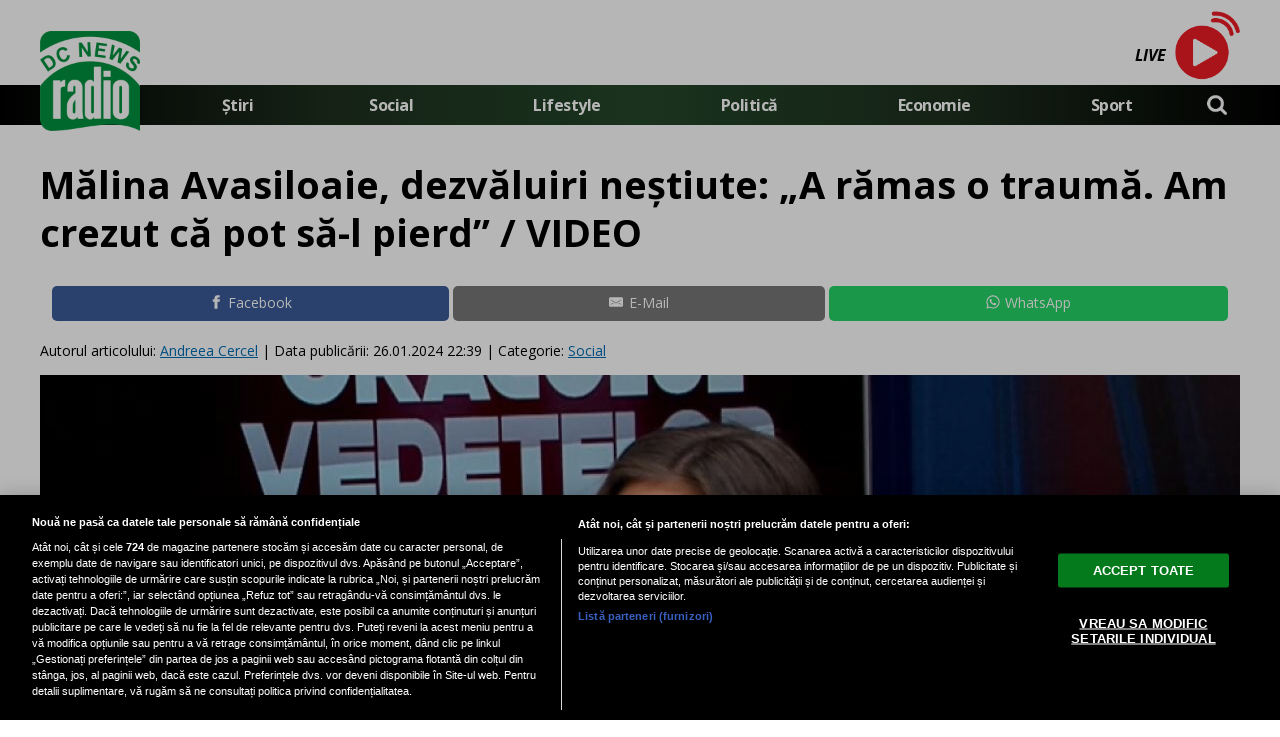

--- FILE ---
content_type: text/html; charset=UTF-8
request_url: https://www.radiodcnews.ro/malina-avasiloaie-dezvaluiri-nestiute-a-ramas-o-trauma-am-crezut-ca-pot-sa-l-pierd-video_9781.html
body_size: 39199
content:

<!doctype html><html lang="ro"> <meta charset="UTF-8"> <link rel="preconnect" href="https://cookie-cdn.cookiepro.com" crossorigin> <link rel="preconnect" href="https://media.radiodcnews.ro" crossorigin> <link rel="preload" href="https://cookie-cdn.cookiepro.com/scripttemplates/otSDKStub.js" as="script" /> <link rel="dns-prefetch" href="https://sniff.radiodcnews.ro/"> <link rel="dns-prefetch" href="https://www.google-analytics.com"> <link rel="dns-prefetch" href="https://www.googletagmanager.com"> <script type="text/plain" data-cfasync="false" class="optanon-category-C0002" async src="https://www.googletagmanager.com/gtag/js?id=G-XGLV5K82X0"></script><script type="text/plain" data-cfasync="false" class="optanon-category-C0002"> window.dataLayer = window.dataLayer || []; function gtag(){dataLayer.push(arguments);} gtag('js', new Date()); gtag('config', 'G-XGLV5K82X0');</script> <script src="https://cookie-cdn.cookiepro.com/scripttemplates/otSDKStub.js" data-document-language="true" type="text/javascript" charset="UTF-8" data-domain-script="5e30a7f9-3605-4460-a407-2001d26e86b7" ></script><script type="text/javascript">function OptanonWrapper() { }</script> <head> <meta http-equiv="X-UA-Compatible" content="IE=9"> <meta http-equiv="X-UA-Compatible" content="IE=edge"> <title>Mălina Avasiloaie, dezvăluiri neștiute: „A rămas o traumă. Am crezut că pot să-l pierd” / VIDEO | RadioDCNews.ro</title> <meta property="og:site_name" content="Radiodcnews" /> <meta property="og:description" content="Mălina Avasiloaie a povestit una dintre cele mai grele &icirc;nt&acirc;mplări din viața sa." /> <meta name="description" content="Mălina Avasiloaie a povestit una dintre cele mai grele &icirc;nt&acirc;mplări din viața sa." /> <meta property="og:title" content="Mălina Avasiloaie, dezvăluiri neștiute: &bdquo;A rămas o traumă. Am crezut că pot să-l pierd&rdquo; / VIDEO "/> <meta property="og:image" content="https://media.radiodcnews.ro/image/202401/w1600/malina-avasiloaie-confesiuni-dureroase_70379000.jpg" /> <meta property="og:image:secure_url" content="https://media.radiodcnews.ro/image/202401/w1600/malina-avasiloaie-confesiuni-dureroase_70379000.jpg" /> <meta property="og:type" content="article" /> <meta property="article:published_time" content="2024-01-26T22:39:54+00:00" /> <meta property="og:url" content="https://www.radiodcnews.ro/malina-avasiloaie-dezvaluiri-nestiute-a-ramas-o-trauma-am-crezut-ca-pot-sa-l-pierd-video_9781.html"/> <meta name="author" content="Andreea Cercel" /> <meta property="og:article:author" content="Andreea Cercel" /> <meta property="og:article:published_time" content="2024-01-26 22:39:54" /> <meta property="og:article:modified_time" content="2024-01-26 22:39:54" /> <script type="application/ld+json"> { "@context": "http://schema.org", "publicAccess": true, "isAccessibleForFree": true, "@type": "NewsArticle", "mainEntityOfPage": { "@type": "WebPage", "@id": "https://www.radiodcnews.ro/malina-avasiloaie-dezvaluiri-nestiute-a-ramas-o-trauma-am-crezut-ca-pot-sa-l-pierd-video_9781.html" }, "headline": "Mălina Avasiloaie, dezvăluiri neștiute: „A rămas o traumă. Am crezut că pot să-l pierd” / VIDEO ", "image": [ "https://media.radiodcnews.ro/image/202401/w1600/malina-avasiloaie-confesiuni-dureroase_70379000.jpg" ], "dateCreated" : "2024-01-26T22:39:54+00:00", "datePublished": "2024-01-26T22:39:54+00:00", "publisher": { "@type": "Organization", "name" : "RadioDCNews", "url" : "https://www.radiodcnews.ro", "logo" : { "@type": "ImageObject", "url": "https://media.radiodcnews.ro/assets/generic/img/radiodcnews_noimg.png" } }, "description": "Mălina Avasiloaie a povestit una dintre cele mai grele întâmplări din viața sa.", "author": { "@type" : "Person", "name" : "Andreea Cercel" } } </script> <meta name="viewport" content="width=device-width"> <meta name="referrer" content="strict-origin-when-cross-origin"> <meta name="robots" content="follow, index, max-snippet:-1, max-video-preview:-1, max-image-preview:large"/> <meta http-equiv="cleartype" content="on"> <link rel="apple-touch-icon" sizes="180x180" href="https://media.radiodcnews.ro/assets/generic/img/apple-touch-icon.png"> <link rel="icon" type="image/png" sizes="32x32" href="https://media.radiodcnews.ro/assets/generic/img/favicon-32x32.png"> <link rel="icon" type="image/png" sizes="16x16" href="https://media.radiodcnews.ro/assets/generic/img/favicon-16x16.png"> <link rel="manifest" href="https://media.radiodcnews.ro/assets/generic/img/site.webmanifest?v=2"> <link rel="mask-icon" href="https://media.radiodcnews.ro/assets/generic/img/safari-pinned-tab.svg" color="#5bbad5"> <link rel="shortcut icon" href="https://media.radiodcnews.ro/assets/generic/img/favicon.ico"> <meta name="msapplication-TileColor" content="#2b5797"> <meta name="msapplication-config" content="https://media.radiodcnews.ro/assets/generic/img/browserconfig.xml"> <meta name="theme-color" content="#ffffff"> <link rel="preconnect" href="https://fonts.googleapis.com"> <link rel="preconnect" href="https://fonts.gstatic.com" crossorigin> <link href="https://fonts.googleapis.com/css2?family=Open+Sans:ital,wght@0,400;0,700;1,400;1,700&display=swap" rel="stylesheet"> <link href="https://media.radiodcnews.ro/assets/desktop/css/generic_style.css?v=2024.66" type="text/css" rel="stylesheet" /> <script type="text/javascript" src="https://media.radiodcnews.ro/assets/desktop/js/generic_script.js?v=2024.66"></script> <link rel="canonical" href="https://www.radiodcnews.ro/malina-avasiloaie-dezvaluiri-nestiute-a-ramas-o-trauma-am-crezut-ca-pot-sa-l-pierd-video_9781.html"/> <link rel="alternate" media="only screen and (max-width: 1024px)" href="https://m.radiodcnews.ro/malina-avasiloaie-dezvaluiri-nestiute-a-ramas-o-trauma-am-crezut-ca-pot-sa-l-pierd-video_9781.html"/> <script type="text/plain" class="optanon-category-C0004" async src="https://securepubads.g.doubleclick.net/tag/js/gpt.js"></script> <script type="text/plain" class="optanon-category-C0004"> var googletag = googletag || {};googletag.cmd = googletag.cmd || []; googletag.cmd.push(function() { googletag.defineSlot('/1473368974/radiodcnews.ro_v2.0/billboard_desktop', [970, 250], 'div-gpt-ad-1635234598721-6').addService(googletag.pubads()); googletag.defineSlot('/1473368974/radiodcnews.ro_v2.0/box1_right_desktop', [[300, 250], [300, 600]], 'div-gpt-ad-1635234598721-0').addService(googletag.pubads()); googletag.defineSlot('/1473368974/radiodcnews.ro_v2.0/box2_right_desktop', [[300, 250], [300, 600]], 'div-gpt-ad-1635234598721-1').addService(googletag.pubads()); googletag.defineSlot('/1473368974/radiodcnews.ro_v2.0/box3_right_desktop', [[300, 250], [300, 600]], 'div-gpt-ad-1635234598721-2').addService(googletag.pubads()); googletag.defineOutOfPageSlot("/1473368974/radiodcnews_v2.0",googletag.enums.OutOfPageFormat.BOTTOM_ANCHOR).addService(googletag.pubads()); googletag.defineOutOfPageSlot("/1473368974/radiodcnews_v2.0",googletag.enums.OutOfPageFormat.INTERSTITIAL).addService(googletag.pubads()).setConfig({ interstitial: { triggers: { unhideWindow: true } } }); googletag.pubads().setCentering(true); googletag.pubads().enableSingleRequest(); googletag.pubads().collapseEmptyDivs(); googletag.enableServices(); }); </script> <script type="text/javascript" data-cfasync="false" src="https://media.radiodcnews.ro/assets/generic/js/sm-m.js?v=2024.2"></script> <script type="text/plain" data-cfasync="false" class="optanon-category-C0004" async data-cfasync="false" src="https://live.demand.supply/up.js"></script> </head> <body> <div class="header_all_wrapper"> <div class="header_all" id="header_all"> <div class="header_wrapper"> <div class="header_v2_full"> <div class="container_fixed_width"> <div class="radio_play_button"> <a href="https://www.radiodcnews.ro/live" title="Radio DCNEWS Live" target="_new" style="text-decoration:none;"> <span style="color:#000;font-weight:bold;font-size:16px;text-decoration:none;font-style: italic;line-height:50px;">LIVE <span id="dynamic_song_name"></span></span> <img src="https://media.radiodcnews.ro/assets/generic/img/gif_live.gif"> <script src="https://media.radiodcnews.ro/assets/generic/js/radio.js?v=4" type="text/javascript" charset="UTF-8"></script> </a> </div> </div> </div> <div id="header"> <div class="header_v2_center"> <nav class="nav" itemscope itemtype="http://www.schema.org/SiteNavigationElement"> <a class="logo_fl" id="logo_fl" href="https://www.radiodcnews.ro" title="" rel="nofollow"></a> <ul class="nav-list"><li class="nav-list-item" itemprop="name"><a href="https://www.radiodcnews.ro/" title="Știri" class="nav-list-item-link " itemprop="url">Știri</a></li><li class="nav-list-item" itemprop="name"><a href="https://www.radiodcnews.ro/social" title="Social" class="nav-list-item-link " itemprop="url">Social</a></li> <li class="nav-list-item" itemprop="name"><a href="https://www.radiodcnews.ro/lifestyle" title="Lifestyle" class="nav-list-item-link " itemprop="url">Lifestyle</a></li> <li class="nav-list-item" itemprop="name"><a href="https://www.radiodcnews.ro/politica" title="Politică" class="nav-list-item-link " itemprop="url">Politică</a></li> <li class="nav-list-item" itemprop="name"><a href="https://www.radiodcnews.ro/economie" title="Economie" class="nav-list-item-link " itemprop="url">Economie</a></li> <li class="nav-list-item" itemprop="name"><a href="https://www.radiodcnews.ro/sport" title="Sport" class="nav-list-item-link " itemprop="url">Sport</a></li>  <li> <div class="icon_wrapper"> <img src="https://media.radiodcnews.ro/assets/generic/img/icon_search_w.png" id="header-search" onClick="toggleSearch();"> <div class="gcse-wrapper" id="gcse-wrapper"> <form name="" action="https://www.radiodcnews.ro/cauta" method="get" id='searchSiteForm'> <input type="text" class="nxt_searchInput" id="nxt_searchInput" name="q" placeholder="Scrie aici pentru a căuta" /> <button type="submit" class="nxt_searchSubmit" value=""><img src="https://media.radiodcnews.ro/assets/generic/img/icon_search.png" id="popup-search-icon"></button> </form> </div> </div> </li> </ul></nav> </div> <div class="clear"></div> </div> </div> <div class="overlay_wrapper" id="overlay_wrapper"> <div class="overlay"> <div class="overlay_col"> <ul> <li class="main_category"><a href="https://www.radiodcnews.ro/" ><h3>Știri</h3></a></li> </ul> </div> <div class="overlay_col"> <ul> <li class="main_category"><a href="https://www.radiodcnews.ro/social" ><h3>Social</h3></a></li> </ul> </div> <div class="overlay_col"> <ul> <li class="main_category"><a href="https://www.radiodcnews.ro/lifestyle" ><h3>Lifestyle</h3></a></li> </ul> </div> <div class="overlay_col"> <ul> <li class="main_category"><a href="https://www.radiodcnews.ro/politica" ><h3>Politică</h3></a></li> </ul> </div> <div class="overlay_col"> <ul> <li class="main_category"><a href="https://www.radiodcnews.ro/economie" ><h3>Economie</h3></a></li> </ul> </div> <div class="overlay_col"> <ul> <li class="main_category"><a href="https://www.radiodcnews.ro/sport" ><h3>Sport</h3></a></li> </ul> </div> </div> </div> </div></div> <div class="page"> <div class="Content"> <div align="center"><center><div id="div-gpt-ad-1635234598721-6" style="width:970px;margin-bottom:5px;"> <script type="text/plain" class="optanon-category-C0004"> googletag.cmd.push(function() { googletag.display('div-gpt-ad-1635234598721-6'); }); </script></div></center></div><div class="container_full_width"> <div class="container_fixed_width"> <h1 class="article_title"> Mălina Avasiloaie, dezvăluiri neștiute: „A rămas o traumă. Am crezut că pot să-l pierd” / VIDEO </h1> <div align="center" class="social_wrapper wide">  <a class="resp-sharing-button__link" href="https://facebook.com/sharer/sharer.php?u=https://www.radiodcnews.ro/malina-avasiloaie-dezvaluiri-nestiute-a-ramas-o-trauma-am-crezut-ca-pot-sa-l-pierd-video_9781.html" target="_blank" rel="noopener" aria-label="Facebook"> <div class="resp-sharing-button resp-sharing-button--facebook resp-sharing-button--medium"><div aria-hidden="true" class="resp-sharing-button__icon resp-sharing-button__icon--solid"> <svg xmlns="http://www.w3.org/2000/svg" viewBox="0 0 24 24"><path d="M18.77 7.46H14.5v-1.9c0-.9.6-1.1 1-1.1h3V.5h-4.33C10.24.5 9.5 3.44 9.5 5.32v2.15h-3v4h3v12h5v-12h3.85l.42-4z"/></svg></div>Facebook</div> </a>    <a class="resp-sharing-button__link" href="mailto:?subject=Radiodcnews.ro - Mălina Avasiloaie, dezvăluiri neștiute: &bdquo;A rămas o...&amp;body=Citește articolul aici: https://www.radiodcnews.ro/malina-avasiloaie-dezvaluiri-nestiute-a-ramas-o-trauma-am-crezut-ca-pot-sa-l-pierd-video_9781.html" target="_self" rel="noopener" aria-label="E-Mail"> <div class="resp-sharing-button resp-sharing-button--email resp-sharing-button--medium"><div aria-hidden="true" class="resp-sharing-button__icon resp-sharing-button__icon--solid"> <svg xmlns="http://www.w3.org/2000/svg" viewBox="0 0 24 24"><path d="M22 4H2C.9 4 0 4.9 0 6v12c0 1.1.9 2 2 2h20c1.1 0 2-.9 2-2V6c0-1.1-.9-2-2-2zM7.25 14.43l-3.5 2c-.08.05-.17.07-.25.07-.17 0-.34-.1-.43-.25-.14-.24-.06-.55.18-.68l3.5-2c.24-.14.55-.06.68.18.14.24.06.55-.18.68zm4.75.07c-.1 0-.2-.03-.27-.08l-8.5-5.5c-.23-.15-.3-.46-.15-.7.15-.22.46-.3.7-.14L12 13.4l8.23-5.32c.23-.15.54-.08.7.15.14.23.07.54-.16.7l-8.5 5.5c-.08.04-.17.07-.27.07zm8.93 1.75c-.1.16-.26.25-.43.25-.08 0-.17-.02-.25-.07l-3.5-2c-.24-.13-.32-.44-.18-.68s.44-.32.68-.18l3.5 2c.24.13.32.44.18.68z"/></svg></div>E-Mail</div> </a>  <a class="resp-sharing-button__link" href="https://web.whatsapp.com/send?text=Mălina Avasiloaie, dezvăluiri neștiute: &bdquo;A rămas o traumă. Am crezut că pot să-l pierd&rdquo; / VIDEO .%20https://www.radiodcnews.ro/malina-avasiloaie-dezvaluiri-nestiute-a-ramas-o-trauma-am-crezut-ca-pot-sa-l-pierd-video_9781.html" target="_blank" rel="noopener" aria-label="WhatsApp"> <div class="resp-sharing-button resp-sharing-button--whatsapp resp-sharing-button--medium"><div aria-hidden="true" class="resp-sharing-button__icon resp-sharing-button__icon--solid"> <svg xmlns="http://www.w3.org/2000/svg" viewBox="0 0 24 24"><path d="M20.1 3.9C17.9 1.7 15 .5 12 .5 5.8.5.7 5.6.7 11.9c0 2 .5 3.9 1.5 5.6L.6 23.4l6-1.6c1.6.9 3.5 1.3 5.4 1.3 6.3 0 11.4-5.1 11.4-11.4-.1-2.8-1.2-5.7-3.3-7.8zM12 21.4c-1.7 0-3.3-.5-4.8-1.3l-.4-.2-3.5 1 1-3.4L4 17c-1-1.5-1.4-3.2-1.4-5.1 0-5.2 4.2-9.4 9.4-9.4 2.5 0 4.9 1 6.7 2.8 1.8 1.8 2.8 4.2 2.8 6.7-.1 5.2-4.3 9.4-9.5 9.4zm5.1-7.1c-.3-.1-1.7-.9-1.9-1-.3-.1-.5-.1-.7.1-.2.3-.8 1-.9 1.1-.2.2-.3.2-.6.1s-1.2-.5-2.3-1.4c-.9-.8-1.4-1.7-1.6-2-.2-.3 0-.5.1-.6s.3-.3.4-.5c.2-.1.3-.3.4-.5.1-.2 0-.4 0-.5C10 9 9.3 7.6 9 7c-.1-.4-.4-.3-.5-.3h-.6s-.4.1-.7.3c-.3.3-1 1-1 2.4s1 2.8 1.1 3c.1.2 2 3.1 4.9 4.3.7.3 1.2.5 1.6.6.7.2 1.3.2 1.8.1.6-.1 1.7-.7 1.9-1.3.2-.7.2-1.2.2-1.3-.1-.3-.3-.4-.6-.5z"/></svg></div>WhatsApp</div> </a> </div> <div class="articol_info"> <span> Autorul articolului: <a href="https://www.radiodcnews.ro/autori/andreea-cercel">Andreea Cercel</a> | <div class="author-meta" style="display:inline-block;"> <span>Data publicării: <time datetime="2024-01-26T22:39:54+00:00"> 26.01.2024 22:39 </time> </span> </div> | Categorie: <a href="social" title="Social">Social</a> </span> </div> <div class="clear"></div> <div class="article_main_image"> <img alt="Mălina Avasiloaie, la Oracolul Vedetelor" src="https://media.radiodcnews.ro/image/202401/w1200/malina-avasiloaie-confesiuni-dureroase_70379000.jpg" data-srcset="https://media.radiodcnews.ro/image/202401/w1600/malina-avasiloaie-confesiuni-dureroase_70379000.jpg 2x" style="" /> <div class="image_description">Mălina Avasiloaie, la Oracolul Vedetelor</div> </div> <div class="content_left"> <div class="article_description unselectable"><p style="text-align: justify;"><strong>Mălina Avasiloaie a povestit una dintre cele mai grele întâmplări din viața sa.</strong></p></div> <div align="center"><center><script type="text/plain" class="optanon-category-C0004" async src="https://pagead2.googlesyndication.com/pagead/js/adsbygoogle.js?client=ca-pub-7670433186403461" crossorigin="anonymous"></script><ins class="adsbygoogle" style="display:inline-block;width:750px;height:200px" data-ad-client="ca-pub-7670433186403461" data-ad-slot="6414058120"></ins><script type="text/plain" class="optanon-category-C0004"> (adsbygoogle = window.adsbygoogle || []).push({});</script></center></div> <div class="article_content unselectable"> <p style="text-align:left;">Mălina Avasiloaie a fost invitată în cadrul emisiunii Oracolul Vedetelor, de la Spectacola și DC News, unde a povestit una dintre cele mai grele întâmplări prin care a trecut chiar în momentul în care urma să devină mamă. În urmă cu un an și jumătate, frumoasa solistă a adus pe lume un băiețel minunat, Zian, însă până a-l strânge-n brațe, emoțiile au fost cumplite, întrucât aceasta a fost pe punctul de a-și pierde copilul. </p><p style="text-align:left;">„Nu pot să spun că am avut depresie după naștere, dar a fost un val de trăiri pe care nu le-am mai experimentat până atunci. Am avut o traumă despre care nu am vorbit nicăieri, eu atunci când l-am adus pe lume pe Zian, am riscat să-l pierd, pentru că voiam să nasc natural, așteptam să nasc natural, eram după 4-5 ore de travaliu. La un moment dat, noroc că a avut inspirație moașa care mă supraveghea, să monitorizeze nașterea, să-i audă pulsul lui Zian, iar atunci a realizat că bebe intrase în suferință fetală, pulsul scădea tot mai tare și am intrat în operație de cezariană de urgență. A fost o secvență ca în filme, un coșmar pentru mine, acum e prima dată când am puterea să povestesc secvența asta fără să plâng, a rămas o traumă. Până la urmă totul a decurs bine, el a fost bine, sănătos și cu un final fericit, dar tot ce am trăit în acele 5-10 minute, până i-am auzit glasul, sunt sigură că m-au afectat, pentru că am crezut că pot să-l pierd.”, a declarat Mălina Avasiloaie, în cadrul emisiunii Oracolul Vedetelor, de la <span style="color: #0054c8;"><a style="color: #0054c8;" href="https://www.spectacola.ro/nu-am-vorbit-nicaieri-despre-asta-malina-avasiloaie-confesiuni-emotionante-in-premiera-e-prima-data-cand-am-puterea-sa-povestesc-secventa-asta-video_36328.html">Spectacola</a></span> și DC News. </p><p><div class="youtube_embed_article"><a href="https://www.youtube.com/watch?v=CxopVJ-6zPk" rel="nofollow" target="_blank"><img src="https://img.youtube.com/vi/CxopVJ-6zPk/hqdefault.jpg" border="0" alt="Youtube video image" class="img_video_cover" /><img src="https://media.dcnews.ro/nxt/youtube_play_button.svg" class="youtube_play_button" /></a></div></p><h2 style="text-align:left;">Cum le-a schimbat viața bebelușul</h2><p style="text-align:left;">După cum era firesc, venirea bebelușului în viața celor doi îndrăgostiți a adus extrem de multe plusuri, ajutându-o pe artistă și pe soțul ei, medicul stomatolog Alin Gabor, să-și consolideze și mai mult legătura strânsă și povestea de iubire. </p><p style="text-align:left;">„Ne-a învățat să fim mai calmi, rolul acesta de părinte abia acum pot să spun, după un an jumătate, că în sfârșit simt că se mulează perfect și pe noi, am învățat să fim părinți în adevăratul sens al cuvântului. Sunt multe schimbări și în viața de cuplu, atunci când apare un copil, mai apar și certuri, fie că vrei sau nu, pentru că e firesc, important e cum știi să le depășești și să comunici cu partenerul de viață. Ne-a învățat multe Zian, nu mai spun de iubirea necondiționată, care nu se compară cu niciun alt sentiment.”, a continuat artista.</p><h2 style="text-align:left;">Este extrem de împlinită în prezent</h2><p style="text-align:left;">Chiar dacă recunoaște că Zian este în etapa din viață în care îi oferă mai multă atenție mamei sale, în același timp, atunci când tatăl său intră pe ușă, micuțul uită de restul lumii, mărturisește artista. Mai mult, Mălina este extrem de fericită cu alegerea făcută pe plan sentimental și este sigură de faptul că băiețelul ei are parte de cel mai bun exemplu, din punct de vedere patern.</p><p style="text-align:left;">„Acum e atașat puțin mai mult de mine, pentru că petrec mai mult timp cu el, dar după ce a intrat Alin pe ușă de la muncă uită că mai există în casă altcineva, este doar cu el. A fost o surpriză plăcută să-l văd pe Alin atât de dedicat în postura de tată, cred că acesta, de fapt, e momentul în care ți se confirmă sau nu dacă ai făcut alegerea potrivită în viață, când îl vezi pe soț și în postura de tătic, mie mi se umple sufletul de bucurie când văd că Zian are un reper bun în viață, un exemplu sănătos, în ceea ce privește imaginea unui bărbat.”, ne-a mai spus îndrăgita artistă.</p><div class="clear10"></div> <div class="clear"></div> </div> <div align="center" class="social_wrapper">  <a class="resp-sharing-button__link" href="https://facebook.com/sharer/sharer.php?u=https://www.radiodcnews.ro/malina-avasiloaie-dezvaluiri-nestiute-a-ramas-o-trauma-am-crezut-ca-pot-sa-l-pierd-video_9781.html" target="_blank" rel="noopener" aria-label="Facebook"> <div class="resp-sharing-button resp-sharing-button--facebook resp-sharing-button--medium"><div aria-hidden="true" class="resp-sharing-button__icon resp-sharing-button__icon--solid"> <svg xmlns="http://www.w3.org/2000/svg" viewBox="0 0 24 24"><path d="M18.77 7.46H14.5v-1.9c0-.9.6-1.1 1-1.1h3V.5h-4.33C10.24.5 9.5 3.44 9.5 5.32v2.15h-3v4h3v12h5v-12h3.85l.42-4z"/></svg></div>Facebook</div> </a>    <a class="resp-sharing-button__link" href="mailto:?subject=Radiodcnews.ro - Mălina Avasiloaie, dezvăluiri neștiute: &bdquo;A rămas o...&amp;body=Citește articolul aici: https://www.radiodcnews.ro/malina-avasiloaie-dezvaluiri-nestiute-a-ramas-o-trauma-am-crezut-ca-pot-sa-l-pierd-video_9781.html" target="_self" rel="noopener" aria-label="E-Mail"> <div class="resp-sharing-button resp-sharing-button--email resp-sharing-button--medium"><div aria-hidden="true" class="resp-sharing-button__icon resp-sharing-button__icon--solid"> <svg xmlns="http://www.w3.org/2000/svg" viewBox="0 0 24 24"><path d="M22 4H2C.9 4 0 4.9 0 6v12c0 1.1.9 2 2 2h20c1.1 0 2-.9 2-2V6c0-1.1-.9-2-2-2zM7.25 14.43l-3.5 2c-.08.05-.17.07-.25.07-.17 0-.34-.1-.43-.25-.14-.24-.06-.55.18-.68l3.5-2c.24-.14.55-.06.68.18.14.24.06.55-.18.68zm4.75.07c-.1 0-.2-.03-.27-.08l-8.5-5.5c-.23-.15-.3-.46-.15-.7.15-.22.46-.3.7-.14L12 13.4l8.23-5.32c.23-.15.54-.08.7.15.14.23.07.54-.16.7l-8.5 5.5c-.08.04-.17.07-.27.07zm8.93 1.75c-.1.16-.26.25-.43.25-.08 0-.17-.02-.25-.07l-3.5-2c-.24-.13-.32-.44-.18-.68s.44-.32.68-.18l3.5 2c.24.13.32.44.18.68z"/></svg></div>E-Mail</div> </a>  <a class="resp-sharing-button__link" href="https://web.whatsapp.com/send?text=Mălina Avasiloaie, dezvăluiri neștiute: &bdquo;A rămas o traumă. Am crezut că pot să-l pierd&rdquo; / VIDEO .%20https://www.radiodcnews.ro/malina-avasiloaie-dezvaluiri-nestiute-a-ramas-o-trauma-am-crezut-ca-pot-sa-l-pierd-video_9781.html" target="_blank" rel="noopener" aria-label="WhatsApp"> <div class="resp-sharing-button resp-sharing-button--whatsapp resp-sharing-button--medium"><div aria-hidden="true" class="resp-sharing-button__icon resp-sharing-button__icon--solid"> <svg xmlns="http://www.w3.org/2000/svg" viewBox="0 0 24 24"><path d="M20.1 3.9C17.9 1.7 15 .5 12 .5 5.8.5.7 5.6.7 11.9c0 2 .5 3.9 1.5 5.6L.6 23.4l6-1.6c1.6.9 3.5 1.3 5.4 1.3 6.3 0 11.4-5.1 11.4-11.4-.1-2.8-1.2-5.7-3.3-7.8zM12 21.4c-1.7 0-3.3-.5-4.8-1.3l-.4-.2-3.5 1 1-3.4L4 17c-1-1.5-1.4-3.2-1.4-5.1 0-5.2 4.2-9.4 9.4-9.4 2.5 0 4.9 1 6.7 2.8 1.8 1.8 2.8 4.2 2.8 6.7-.1 5.2-4.3 9.4-9.5 9.4zm5.1-7.1c-.3-.1-1.7-.9-1.9-1-.3-.1-.5-.1-.7.1-.2.3-.8 1-.9 1.1-.2.2-.3.2-.6.1s-1.2-.5-2.3-1.4c-.9-.8-1.4-1.7-1.6-2-.2-.3 0-.5.1-.6s.3-.3.4-.5c.2-.1.3-.3.4-.5.1-.2 0-.4 0-.5C10 9 9.3 7.6 9 7c-.1-.4-.4-.3-.5-.3h-.6s-.4.1-.7.3c-.3.3-1 1-1 2.4s1 2.8 1.1 3c.1.2 2 3.1 4.9 4.3.7.3 1.2.5 1.6.6.7.2 1.3.2 1.8.1.6-.1 1.7-.7 1.9-1.3.2-.7.2-1.2.2-1.3-.1-.3-.3-.4-.6-.5z"/></svg></div>WhatsApp</div> </a> </div> <div class="listing_header section_title" style="margin-bottom:30px;padding-bottom: 6px;"> <div class="decoration_triangle"></div> Articole similare  </div> <div class="article_container container--static container-inline-block"> <div class="static-3 boxed mb20"> <a href="https://www.radiodcnews.ro/difuzarea-serialului-culinar-cu-meghan-markle-amanata_13354.html" > <div class="static-image-container"> <img alt="FOTO: Captura Video YouTube @The Royal Family" src="https://media.radiodcnews.ro/image/202404/w400/harry-si-meghan--producatori-pentru-doua-noi-emisiuni-marca-netflix_76501400.jpg" srcset="https://media.radiodcnews.ro/image/202404/w800/harry-si-meghan--producatori-pentru-doua-noi-emisiuni-marca-netflix_76501400.jpg 2x" style="" /> </div> </a> <div class="static-text-block"> <h2 class="title "> <a href="https://www.radiodcnews.ro/difuzarea-serialului-culinar-cu-meghan-markle-amanata_13354.html" > Difuzarea serialului culinar cu Meghan Markle, amânată </a> </h2> </div> </div> <div class="static-3 boxed mb20"> <a href="https://www.radiodcnews.ro/manelele-domina-trending-ul-youtube-din-romania-top-5-piese-care-fac-furori_13351.html" > <div class="static-image-container"> <img alt="Imagine de Mizter_X94 de la Pixabay" src="https://media.radiodcnews.ro/image/202501/w400/youtube-2712573_1280_55512700.jpg" srcset="https://media.radiodcnews.ro/image/202501/w800/youtube-2712573_1280_55512700.jpg 2x" style="" /> </div> </a> <div class="static-text-block"> <h2 class="title "> <a href="https://www.radiodcnews.ro/manelele-domina-trending-ul-youtube-din-romania-top-5-piese-care-fac-furori_13351.html" > Manelele domină trending-ul YouTube din România. Top 5 piese care fac furori </a> </h2> </div> </div> <div class="static-3 boxed mb20"> <a href="https://www.radiodcnews.ro/calendarul-premiilor-de-la-hollywood-dat-peste-cap-din-cauza-incendiilor_13321.html" > <div class="static-image-container"> <img alt="Freepik" src="https://media.radiodcnews.ro/image/202307/w400/step-onto-red-carpet-into-world-hollywood-with-our-stunning-event-design-generated-by-ai_58970400.jpg" srcset="https://media.radiodcnews.ro/image/202307/w800/step-onto-red-carpet-into-world-hollywood-with-our-stunning-event-design-generated-by-ai_58970400.jpg 2x" style="" /> </div> </a> <div class="static-text-block"> <h2 class="title "> <a href="https://www.radiodcnews.ro/calendarul-premiilor-de-la-hollywood-dat-peste-cap-din-cauza-incendiilor_13321.html" > Calendarul premiilor de la Hollywood, dat peste cap din cauza incendiilor </a> </h2> </div> </div> <div class="static-3 boxed mb20"> <a href="https://www.radiodcnews.ro/bill-kaulitz-solistul-trupei-tokio-hotel-a-evacuat-locuinta-sa-din-los-angeles-de-teama-incendiilor_13317.html" > <div class="static-image-container"> <img alt="Captura Instagram" src="https://media.radiodcnews.ro/image/202501/w400/bill_88497500.jpg" srcset="https://media.radiodcnews.ro/image/202501/w800/bill_88497500.jpg 2x" style="" /> </div> </a> <div class="static-text-block"> <h2 class="title "> <a href="https://www.radiodcnews.ro/bill-kaulitz-solistul-trupei-tokio-hotel-a-evacuat-locuinta-sa-din-los-angeles-de-teama-incendiilor_13317.html" > Bill Kaulitz, solistul trupei Tokio Hotel, a evacuat locuinţa sa din Los Angeles d... </a> </h2> </div> </div> <div class="static-3 boxed mb20"> <a href="https://www.radiodcnews.ro/socant-un-barbat-a-fost-arestat-si-interzis-pe-viata-din-disneyland-pentru-un-motiv-incredibil_13313.html" > <div class="static-image-container"> <img alt="Captura Youtube" src="https://media.radiodcnews.ro/image/202501/w400/whatsapp-image-2025-01-09-at-10-50-49_68008400.jpg" srcset="https://media.radiodcnews.ro/image/202501/w800/whatsapp-image-2025-01-09-at-10-50-49_68008400.jpg 2x" style="" /> </div> </a> <div class="static-text-block"> <h2 class="title "> <a href="https://www.radiodcnews.ro/socant-un-barbat-a-fost-arestat-si-interzis-pe-viata-din-disneyland-pentru-un-motiv-incredibil_13313.html" > Șocant! Un bărbat a fost arestat și interzis pe viață din Disneyland pentru un mot... </a> </h2> </div> </div> <div class="static-3 boxed mb20"> <a href="https://www.radiodcnews.ro/comisia-europeana-respinge-acuzatiile-de-cenzura-fornulate-de-mark-zuckerberg_13308.html" > <div class="static-image-container"> <img alt="Mark Zuckerberg" src="https://media.radiodcnews.ro/image/202308/w400/markk_90386300.jpg" srcset="https://media.radiodcnews.ro/image/202308/w800/markk_90386300.jpg 2x" style="" /> </div> </a> <div class="static-text-block"> <h2 class="title "> <a href="https://www.radiodcnews.ro/comisia-europeana-respinge-acuzatiile-de-cenzura-fornulate-de-mark-zuckerberg_13308.html" > Comisia Europeană respinge acuzaţiile de cenzură fornulate de Mark Zuckerberg </a> </h2> </div> </div> <div class="static-3 boxed mb20"> <a href="https://www.radiodcnews.ro/eroii-zapezii-65-de-vieti-salvate-de-salvamontisti-in-ultimele-24-de-ore_13299.html" > <div class="static-image-container"> <img alt="Eroii zăpezii: 65 de vieți salvate de salvamontiști în ultimele 24 de ore" src="https://media.radiodcnews.ro/image/202201/w400/salvamont_08209700.jpg" srcset="https://media.radiodcnews.ro/image/202201/w800/salvamont_08209700.jpg 2x" style="" /> </div> </a> <div class="static-text-block"> <h2 class="title "> <a href="https://www.radiodcnews.ro/eroii-zapezii-65-de-vieti-salvate-de-salvamontisti-in-ultimele-24-de-ore_13299.html" > Eroii zăpezii: 65 de vieți salvate de salvamontiști în ultimele 24 de ore </a> </h2> </div> </div> <div class="static-3 boxed mb20"> <a href="https://www.radiodcnews.ro/temperaturi-mai-mari-decat-normalul-in-capitala-in-urmatoarele-3-zile_13298.html" > <div class="static-image-container"> <img alt="Fotografie de la Bradley Hook: https://www.pexels.com/ro-ro/fotografie/amurg-ora-de-aur-zori-rasarit-147465/" src="https://media.radiodcnews.ro/image/202210/w400/eclipsa-soare-pexels-bradley-hook-147465_56559100.jpg" srcset="https://media.radiodcnews.ro/image/202210/w800/eclipsa-soare-pexels-bradley-hook-147465_56559100.jpg 2x" style="" /> </div> </a> <div class="static-text-block"> <h2 class="title "> <a href="https://www.radiodcnews.ro/temperaturi-mai-mari-decat-normalul-in-capitala-in-urmatoarele-3-zile_13298.html" > Temperaturi mai mari decât normalul în Capitală, în următoarele 3 zile </a> </h2> </div> </div> </div> <br /> <br /> <div align="center"><center><script type="text/plain" class="optanon-category-C0004" async src="https://pagead2.googlesyndication.com/pagead/js/adsbygoogle.js?client=ca-pub-7670433186403461" crossorigin="anonymous"></script><ins class="adsbygoogle" style="display:block" data-ad-client="ca-pub-7670433186403461" data-ad-slot="1397535169" data-ad-format="auto" data-full-width-responsive="true"></ins><script type="text/plain" class="optanon-category-C0004"> (adsbygoogle = window.adsbygoogle || []).push({});</script></center></div> <br /> <div class="listing_header section_title" style="margin-bottom:30px;padding-bottom: 6px;"> <div class="decoration_triangle"></div> Cele mai noi articole  </div> <div class="article_container container--static container-inline-block"> <div class="static-3 boxed mb20"> <a href="https://www.radiodcnews.ro/saptamana-modei-masculine-de-la-paris-va-fi-deschisa-de-casa-louis-vuitton-cu-o-defilare-la-muzeul-luvru_13412.html" > <div class="static-image-container"> <img alt="Săptămâna Modei masculine de la Paris va fi deschisă de casa Louis Vuitton cu o defilare la Muzeul Luvru / Photo by Red-heart Li" src="https://media.radiodcnews.ro/image/202303/w400/pexels-redheart-li-13751163_69352200.jpg" srcset="https://media.radiodcnews.ro/image/202303/w800/pexels-redheart-li-13751163_69352200.jpg 2x" style="" /> </div> </a> <div class="static-text-block"> <h2 class="title "> <a href="https://www.radiodcnews.ro/saptamana-modei-masculine-de-la-paris-va-fi-deschisa-de-casa-louis-vuitton-cu-o-defilare-la-muzeul-luvru_13412.html" > Săptămâna Modei masculine de la Paris va fi deschisă de casa Louis Vuitton cu o de... </a> </h2> </div> </div> <div class="static-3 boxed mb20"> <a href="https://www.radiodcnews.ro/un-nou-proces-in-lupta-printului-harry-impotriva-tabloidelor-britanice_13411.html" > <div class="static-image-container"> <img alt="Prinţul Harry" src="https://media.radiodcnews.ro/image/202303/w400/harry_10163700.jpg" srcset="https://media.radiodcnews.ro/image/202303/w800/harry_10163700.jpg 2x" style="" /> </div> </a> <div class="static-text-block"> <h2 class="title "> <a href="https://www.radiodcnews.ro/un-nou-proces-in-lupta-printului-harry-impotriva-tabloidelor-britanice_13411.html" > Un nou proces în lupta prinţului Harry împotriva tabloidelor britanice </a> </h2> </div> </div> <div class="static-3 boxed mb20"> <a href="https://www.radiodcnews.ro/secretele-copilariei-melaniei-trump-orasul-care-a-transformat-o-in-prima-doamna-a-americii_13410.html" > <div class="static-image-container"> <img alt="Secretele copilăriei Melaniei Trump. Orașul care a transformat-o în Prima Doamnă a Americii " src="https://media.radiodcnews.ro/image/202307/w400/trump_29376300.jpg" srcset="https://media.radiodcnews.ro/image/202307/w800/trump_29376300.jpg 2x" style="" /> </div> </a> <div class="static-text-block"> <h2 class="title "> <a href="https://www.radiodcnews.ro/secretele-copilariei-melaniei-trump-orasul-care-a-transformat-o-in-prima-doamna-a-americii_13410.html" > Secretele copilăriei Melaniei Trump. Orașul care a transformat-o în Prima Doamnă a... </a> </h2> </div> </div> <div class="static-3 boxed mb20"> <a href="https://www.radiodcnews.ro/cine-e-tipul-asta-robbie-williams-despre-momentul-cand-taylor-swift-nu-stia-cine-e-el_13409.html" > <div class="static-image-container"> <img alt="Robbie Williams" src="https://media.radiodcnews.ro/image/202202/w400/rob_99893600.jpg" srcset="https://media.radiodcnews.ro/image/202202/w800/rob_99893600.jpg 2x" style="" /> </div> </a> <div class="static-text-block"> <h2 class="title "> <a href="https://www.radiodcnews.ro/cine-e-tipul-asta-robbie-williams-despre-momentul-cand-taylor-swift-nu-stia-cine-e-el_13409.html" > „Cine e tipul ăsta?” – Robbie Williams, despre momentul când Taylor Swift nu știa ... </a> </h2> </div> </div> <div class="static-3 boxed mb20"> <a href="https://www.radiodcnews.ro/bruce-dickinson-solistul-trupei-iron-maiden-si-a-aratat-talentul-de-scrimer-la-un-concurs-in-franta_13407.html" > <div class="static-image-container"> <img alt="Captura Youtube" src="https://media.radiodcnews.ro/image/202501/w400/bruce_25335100.jpg" srcset="https://media.radiodcnews.ro/image/202501/w800/bruce_25335100.jpg 2x" style="" /> </div> </a> <div class="static-text-block"> <h2 class="title "> <a href="https://www.radiodcnews.ro/bruce-dickinson-solistul-trupei-iron-maiden-si-a-aratat-talentul-de-scrimer-la-un-concurs-in-franta_13407.html" > Bruce Dickinson, solistul trupei Iron Maiden, şi-a arătat talentul de scrimer la u... </a> </h2> </div> </div> <div class="static-3 boxed mb20"> <a href="https://www.radiodcnews.ro/nicki-minaj-acuzata-de-agresiune-de-fostul-manager-detalii-socante-din-proces_13406.html" > <div class="static-image-container"> <img alt="Foto: Nicki Minaj / facebook VMA MTV" src="https://media.radiodcnews.ro/image/202208/w400/mtv_38061700.jpg" srcset="https://media.radiodcnews.ro/image/202208/w800/mtv_38061700.jpg 2x" style="" /> </div> </a> <div class="static-text-block"> <h2 class="title "> <a href="https://www.radiodcnews.ro/nicki-minaj-acuzata-de-agresiune-de-fostul-manager-detalii-socante-din-proces_13406.html" > Nicki Minaj, acuzată de agresiune de fostul manager: Detalii șocante din proces </a> </h2> </div> </div> </div> <br /> <br /> <div align="center"><center><script type="text/plain" class="optanon-category-C0004" async src="https://pagead2.googlesyndication.com/pagead/js/adsbygoogle.js?client=ca-pub-7670433186403461" crossorigin="anonymous"></script><ins class="adsbygoogle" style="display:block" data-ad-client="ca-pub-7670433186403461" data-ad-slot="1397535169" data-ad-format="auto" data-full-width-responsive="true"></ins><script type="text/plain" class="optanon-category-C0004"> (adsbygoogle = window.adsbygoogle || []).push({});</script></center></div> <br /> </div> <div class="content_right"> <div align="center"><center><div id="div-gpt-ad-1635234598721-0" style="width:300px;"> <script type="text/plain" class="optanon-category-C0004"> googletag.cmd.push(function() { googletag.display('div-gpt-ad-1635234598721-0'); }); </script></div></center></div> <hr style="background-color:#999;" /> <div align="center"><center><div id="div-gpt-ad-1635234598721-1" style="width:300px;"> <script type="text/plain" class="optanon-category-C0004"> googletag.cmd.push(function() { googletag.display('div-gpt-ad-1635234598721-1'); }); </script></div></center></div> <hr style="background-color:#999;" /> <hr style="background-color:#999;" /> <div align="center"><center><div id="div-gpt-ad-1635234598721-2" style="width:300px;"> <script type="text/plain" class="optanon-category-C0004"> googletag.cmd.push(function() { googletag.display('div-gpt-ad-1635234598721-2'); }); </script></div></center></div> <hr style="background-color:#999;" /> <div align="center"><center><script type="text/plain" class="optanon-category-C0004" async src="https://pagead2.googlesyndication.com/pagead/js/adsbygoogle.js?client=ca-pub-7670433186403461" crossorigin="anonymous"></script><ins class="adsbygoogle" style="display:inline-block;width:300px;height:600px" data-ad-client="ca-pub-7670433186403461" data-ad-slot="2317872773"></ins><script type="text/plain" class="optanon-category-C0004"> (adsbygoogle = window.adsbygoogle || []).push({});</script></center></div></div> </div></div><style type="text/css"> .google-auto-placed{overflow: hidden;}</style> </div> </div> <div class="footer_full_width"> <div class="footer_fixed_width"> <div class="website_format"> <div class="website_format_item"> <a href="https://www.radiodcnews.ro/redirect.mobile" style="font-size: 14px;"> <img class="website_format_icon" src="https://media.radiodcnews.ro/assets/generic/img/icon_mobile.png"> Vezi versiune mobil </a> </div> </div> <div align="center"> <div style="display:inline-block;margin: 10px;"> <a href="https://www.radiodcnews.ro/privacy-policy">Politica de confidențialitate</a> | <a href="https://www.radiodcnews.ro/cookie-policy">Politica cookies</a> | <button id="ot-sdk-btn" class="ot-sdk-show-settings"><span>Setări cookie</span></button> | Copyright 2026 - Toate drepturile rezervate. </div> </div> <div align="center"> <a href="https://www.nxthub.com/" title="Dezvoltare software - NXTHub.com"><img src="https://media.radiodcnews.ro/nxthost/dezvoltare_software_nxthub_com_w.png" width="220" border="0"></a> </div> <div align="center" style="font-size:9px;color:#fff;">nxt.196</div> <div align="center" style="font-size:9px;color:#fff">YesMy</div> </div></div> <img width="1" height="1" src="https://sniff.radiodcnews.ro/i.png?article_id=9781&domain=radiodcnews&202601201030" alt="pixel" border="0"/></body></html>

--- FILE ---
content_type: application/javascript
request_url: https://media.radiodcnews.ro/assets/desktop/js/generic_script.js?v=2024.66
body_size: 2407
content:


// ---------- 6 april 2020 NXT facelift menu ------------

function toggleSearch(){
    var element = document.getElementById("gcse-wrapper");
    element.classList.toggle("active");
    var element2 = document.getElementById("header-search");
    element2.classList.toggle("active");
    setTimeout(function(){ document.getElementById("nxt_searchInput").focus(); },500);
}

function toggleMore(e){
    e.preventDefault();
    var element = document.getElementById("overlay_wrapper");
    element.classList.toggle("active");
    var element2 = document.getElementById("logo_fl");
    element2.classList.toggle("small");
    if(element.classList.contains("active")){
        document.getElementById("more_toggle").innerHTML = 'Închide&nbsp;&nbsp;&nbsp; <img src="https://media.radiodcnews.ro/assets/desktop/img/arrow.png" class="menu-caret close">';
    }
    else{
        document.getElementById("more_toggle").innerHTML = 'Mai mult <img src="https://media.radiodcnews.ro/assets/desktop/img/arrow.png" class="menu-caret">';
    }
}

String.prototype.trunc =
 function( n, useWordBoundary ){
     if (this.length <= n) { return this; }
     var subString = this.substr(0, n-1);
     return (useWordBoundary 
        ? subString.substr(0, subString.lastIndexOf(' ')) 
        : subString) + "&hellip;";
};

// $(document).ready(function () {
//     articleRoll();
//     $(window).scroll(function(){
//         var ScrollTop = parseInt($(window).scrollTop());
//         if (ScrollTop > 350) {
//             document.getElementById("header_all").classList.add("scrolling");
//         }
//         else{
//             document.getElementById("header_all").classList.remove("scrolling");
//         }
//     });
// });

  var currentArticleRoll = 1;

    function articleRoll(){
        if(currentArticleRoll < articles.length-1)
            currentArticleRoll++;
        else
            currentArticleRoll=0;
        $('#subheader_article').fadeOut('slow', function() {
            $('#subheader_article').html('<a href="'+articles[currentArticleRoll].article_url+'" title="'+articles[currentArticleRoll].article_title+'">'+articles[currentArticleRoll].article_title.trunc(85,true)+'</a>');
            $('#subheader_article').fadeIn('slow');
        });
    }


    // setInterval(function(){
    //     articleRoll();
    // }, 15000);

// ---------- 6 april 2020 NXT facelift menu END ------------

